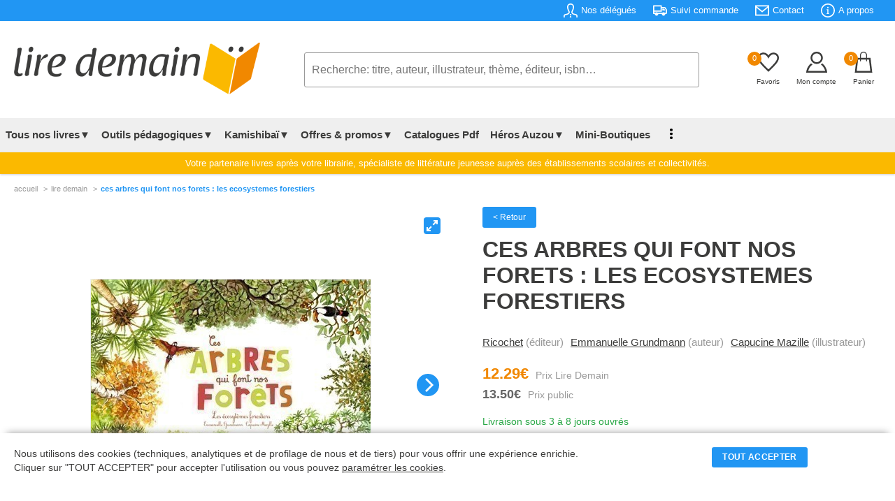

--- FILE ---
content_type: text/html; charset=UTF-8
request_url: https://lire-demain.fr/livre/9782352632917-ces-arbres-qui-font-nos-forets-les-ecosystemes-forestiers/
body_size: 64520
content:
<!DOCTYPE html>
<html lang="fr">
<head>
<meta charset="UTF-8" />
<meta name="viewport" content="width=device-width, initial-scale=1">
<title>Ces Arbres Qui Font Nos Forets : Les Ecosystemes Forestiers (9782352632917) - Livre - Lire Demain</title>
<link rel="canonical" href="https://lire-demain.fr/livre/9782352632917-ces-arbres-qui-font-nos-forets-les-ecosystemes-forestiers/" />
<meta name="description" content="Achetez le livre Ces Arbres Qui Font Nos Forets : Les Ecosystemes Forestiers (9782352632917) - Editeur RICOCHET - Lire Demain" />
<meta name="robots" content="INDEX,FOLLOW"/>
<link rel="stylesheet" type="text/css" href="/css/style.css?t=2026-01-17_05:01:10" />
<link rel="icon" href="/favico-32x32.png" sizes="32x32" />
<link rel="icon" href="/favico-192x192.png" sizes="192x192" />
<link rel="apple-touch-icon" href="/favico-180x180.png" />
<meta name="msapplication-TileImage" content="/favico-270x270.png" />
<!-- Facebook Pixel Code -->
<script>
!function(f,b,e,v,n,t,s)
{if(f.fbq)return;n=f.fbq=function(){n.callMethod?
n.callMethod.apply(n,arguments):n.queue.push(arguments)};
if(!f._fbq)f._fbq=n;n.push=n;n.loaded=!0;n.version='2.0';
n.queue=[];t=b.createElement(e);t.async=!0;
t.src=v;s=b.getElementsByTagName(e)[0];
s.parentNode.insertBefore(t,s)}(window, document,'script',
'https://connect.facebook.net/en_US/fbevents.js');
fbq('init', '375369186410305');
fbq('track', 'PageView');
</script>
<!-- End Facebook Pixel Code -->
<!-- Google tag (gtag.js) -->
<script async src="https://www.googletagmanager.com/gtag/js?id=G-HMZSSPND0G"></script>
<script>
  window.dataLayer = window.dataLayer || [];
  function gtag(){dataLayer.push(arguments);}
  gtag('js', new Date());

  gtag('config', 'G-HMZSSPND0G');
</script><link rel="stylesheet" type="text/css" href="/css/produit.css?@=20260117:05" />
<link rel="stylesheet" type="text/css" href="/css/sliderfullscreen.css?@=20260117:05" />
<style>
table.itemAvis {width:100%;border:none;border-collapse: collapse;}
table.itemAvis td {border:none;}
table.itemAvis tr.titre {background:#f4f4f4;}
table.itemAvis tr.titre td {vertical-align:middle;padding:10px 20px;width:33.3333%;}
table.itemAvis tr.itemAvisLigne {border-bottom:1px dotted #e1e1e1;}
table.itemAvis tr.itemAvisLigne td.note {float:right;padding-right:20px}
table.itemAvis tr.itemAvisLigne td.itemName {font-weight:bold;font-size:0.80rem;padding:0 20px;}
table.itemAvis tr.itemAvisLigne td.itemComment {font-size:.950rem;padding:10px 0}
table.itemAvis tr.itemAvisLigne td.itemDate {color:#999;font-size:0.750rem;}
table.itemAvis tr.itemAvisLigne td span {display:block;font-style:italic;margin-top:5px;font-size:0.750rem;color:#999;font-weight:normal;}
.connexion-remise {font-size:0.7750rem;margin:10px 0 10px 0;}
@media all and (min-width: 1280px) {
	.slider_art .carousel-cell {width:20%;}
}
</style>
<!-- Balise Ogg -->
<meta property="og:title" content="Ces Arbres Qui Font Nos Forets : Les Ecosystemes Forestiers (9782352632917) - Livre" />
	<meta property="og:description" content="Achetez le livre Ces Arbres Qui Font Nos Forets : Les Ecosystemes Forestiers (9782352632917) - Editeur RICOCHET" />
	<meta property="og:url" content="https://lire-demain.fr/livre/9782352632917-ces-arbres-qui-font-nos-forets-les-ecosystemes-forestiers/" />
	<meta property="og:image" content="https://img.lire-demain.fr/img/9782352632917.jpg" />
	<meta property="og:type" content="book" />
	<meta property="og:isbn" content="9782352632917" />
	<meta property="og:site_name" content="lire-demain.fr"/>
	
</head>
<body>
<header class="header">
<div class="rotator">
	<span class="static">Sur Lire-Demain.<i>fr</i> : </span>
	<span id="rotate">
		<em><a href="/aide/tarifs-negocies#view">9% de remise</a> sur tout le catalogue</em>
		<em>Paiement par <a href="/aide/modes-de-paiement#view">mandat administratif</a></em>
		<em>Littérature jeunesse établissements scolaires</em>
	</span>
</div>
<div class="infos">
<div class="contentpad">
	<ul class="main-pad">
		<li><a href="/nos-delegues"><svg xmlns="http://www.w3.org/2000/svg" viewBox="0 0 24 24"><path d="M23.995 24h-1.995c0-3.104.119-3.55-1.761-3.986-2.877-.664-5.594-1.291-6.584-3.458-.361-.791-.601-2.095.31-3.814 2.042-3.857 2.554-7.165 1.403-9.076-1.341-2.229-5.413-2.241-6.766.034-1.154 1.937-.635 5.227 1.424 9.025.93 1.712.697 3.02.338 3.815-.982 2.178-3.675 2.799-6.525 3.456-1.964.454-1.839.87-1.839 4.004h-1.995l-.005-1.241c0-2.52.199-3.975 3.178-4.663 3.365-.777 6.688-1.473 5.09-4.418-4.733-8.729-1.35-13.678 3.732-13.678 4.983 0 8.451 4.766 3.732 13.678-1.551 2.928 1.65 3.624 5.09 4.418 2.979.688 3.178 2.143 3.178 4.663l-.005 1.241zm-13.478-6l.91 2h1.164l.92-2h-2.994zm2.995 6l-.704-3h-1.615l-.704 3h3.023z"></path></svg><span>Nos délégués</span></a></li>
		<li><a href="/suivi-commande"><svg xmlns="http://www.w3.org/2000/svg" viewBox="0 0 24 24"><path d="M3 18h-2c-.552 0-1-.448-1-1v-13c0-.552.448-1 1-1h13c.552 0 1 .448 1 1v2h4.667c1.117 0 1.6.576 1.936 1.107.594.94 1.536 2.432 2.109 3.378.188.312.288.67.288 1.035v4.48c0 1.089-.743 2-2 2h-1c0 1.656-1.344 3-3 3s-3-1.344-3-3h-6c0 1.656-1.344 3-3 3s-3-1.344-3-3zm3-1.2c.662 0 1.2.538 1.2 1.2 0 .662-.538 1.2-1.2 1.2-.662 0-1.2-.538-1.2-1.2 0-.662.538-1.2 1.2-1.2zm12 0c.662 0 1.2.538 1.2 1.2 0 .662-.538 1.2-1.2 1.2-.662 0-1.2-.538-1.2-1.2 0-.662.538-1.2 1.2-1.2zm-3-2.8h-13v2h1.765c.549-.614 1.347-1 2.235-1 .888 0 1.686.386 2.235 1h7.53c.549-.614 1.347-1 2.235-1 .888 0 1.686.386 2.235 1h1.765v-4.575l-1.711-2.929c-.179-.307-.508-.496-.863-.496h-4.426v6zm-2-9h-11v7h11v-7zm3 4v3h5l-1.427-2.496c-.178-.312-.509-.504-.868-.504h-2.705z"></path></svg><span>Suivi commande</span></a></li>
		<li><a href="/contact/"><svg xmlns="http://www.w3.org/2000/svg" viewBox="0 0 24 24"><path d="M0 3v18h24v-18h-24zm21.518 2l-9.518 7.713-9.518-7.713h19.036zm-19.518 14v-11.817l10 8.104 10-8.104v11.817h-20z"></path></svg><span>Contact</span></a></li>
		<li><a href="/aide/a-propos-de-lire-demain"><svg xmlns="http://www.w3.org/2000/svg" viewBox="0 0 24 24"><path d="M12 2c5.514 0 10 4.486 10 10s-4.486 10-10 10-10-4.486-10-10 4.486-10 10-10zm0-2c-6.627 0-12 5.373-12 12s5.373 12 12 12 12-5.373 12-12-5.373-12-12-12zm-.001 5.75c.69 0 1.251.56 1.251 1.25s-.561 1.25-1.251 1.25-1.249-.56-1.249-1.25.559-1.25 1.249-1.25zm2.001 12.25h-4v-1c.484-.179 1-.201 1-.735v-4.467c0-.534-.516-.618-1-.797v-1h3v6.265c0 .535.517.558 1 .735v.999z"></path></svg><span>A propos</span></a></li>
		<!--<li><a href="/projet-nefle/"><span>Aide au Projet NEFLE</span></a></li>-->
	</ul>
</div>
</div>
<!-- TABLETTE -->
<div id="menu-tab">
<table class="menu-tab">
	<tr>
		<td class="burg"><label for="menu-btn" class="burger menu-btn"><svg xmlns="http://www.w3.org/2000/svg" width="24" height="24" viewBox="0 0 24 24" onclick="openMenu()"><path d="M24 6h-24v-2h24v4zm0 6h-24v2h24v-4zm0 8h-24v2h24v-4z"></path></svg></label></td>
		<td class="logo"><a href="/"><img src="/images/lire-demain.png" width="352" height="75" alt="Accueil Lire Demain"></a></td>
		<td class="basket">
			<span id="favoris"><a href="/favoris/" id="refresh2"><em class="nbre_fav">0</em><svg xmlns="http://www.w3.org/2000/svg" width="24" height="24" viewBox="0 0 24 24"><path d="M6.28 3c3.236.001 4.973 3.491 5.72 5.031.75-1.547 2.469-5.021 5.726-5.021 2.058 0 4.274 1.309 4.274 4.182 0 3.442-4.744 7.851-10 13-5.258-5.151-10-9.559-10-13 0-2.676 1.965-4.193 4.28-4.192zm.001-2c-3.183 0-6.281 2.187-6.281 6.192 0 4.661 5.57 9.427 12 15.808 6.43-6.381 12-11.147 12-15.808 0-4.011-3.097-6.182-6.274-6.182-2.204 0-4.446 1.042-5.726 3.238-1.285-2.206-3.522-3.248-5.719-3.248z"/></svg></a></span>
			<span class="compte"><a href="/identification?p=MjJ0NVR6MTZzd1pkUDFkazQ5WEc1dz09"><svg xmlns="http://www.w3.org/2000/svg" width="24" height="24" viewBox="0 0 24 24"><path d="M12 2c2.757 0 5 2.243 5 5.001 0 2.756-2.243 5-5 5s-5-2.244-5-5c0-2.758 2.243-5.001 5-5.001zm0-2c-3.866 0-7 3.134-7 7.001 0 3.865 3.134 7 7 7s7-3.135 7-7c0-3.867-3.134-7.001-7-7.001zm6.369 13.353c-.497.498-1.057.931-1.658 1.302 2.872 1.874 4.378 5.083 4.972 7.346h-19.387c.572-2.29 2.058-5.503 4.973-7.358-.603-.374-1.162-.811-1.658-1.312-4.258 3.072-5.611 8.506-5.611 10.669h24c0-2.142-1.44-7.557-5.631-10.647z"/></svg></a></span>
			<span><a href="/panier"><em class="nbre_art">0</em><svg xmlns="http://www.w3.org/2000/svg" width="24" height="24" viewBox="0 0 24 24"><path d="M20 7h-4v-3c0-2.209-1.791-4-4-4s-4 1.791-4 4v3h-4l-2 17h20l-2-17zm-11-3c0-1.654 1.346-3 3-3s3 1.346 3 3v3h-6v-3zm-4.751 18l1.529-13h2.222v1.5c0 .276.224.5.5.5s.5-.224.5-.5v-1.5h6v1.5c0 .276.224.5.5.5s.5-.224.5-.5v-1.5h2.222l1.529 13h-15.502z"/></svg></a></span>
		</td>
	</tr>
	<tr>
		<td class="search" colspan="3">
			<form action="/rechercher/" method="get" onsubmit="return searchLength2();" id="form2">
			<input type="text" name="q" id="q2" onkeyup="autocomplet2()" placeholder="Recherche: titre, auteur, illustrateur, thème, éditeur, isbn&hellip;" value="" maxlength="250" autocomplete="off" required>
			<ol id="autocomplete2" class="autocomplete"></ol>
			</form>
		</td>
	</tr>
</table>
</div>
<!-- PC -->
	<div class="contentpad">
	<ul class="logo-search-basket">
		<li class="logo"><a href="/"><img src="/images/lire-demain.png" width="352" height="75" alt="Accueil Lire Demain"></a></li>
		<li class="search">
			<form action="/rechercher/" method="get" onsubmit="return searchLength();" id="form">
			<input type="text" name="q" id="q" onkeyup="autocomplet()" placeholder="Recherche: titre, auteur, illustrateur, thème, éditeur, isbn&hellip;" value="" maxlength="250" autocomplete="off" required>
			<ol id="autocomplete" class="autocomplete"></ol>
			</form>
		</li>
		<li class="basket">
			<span><a href="/favoris/" id="refresh"><em class="nbre_fav">0</em><svg xmlns="http://www.w3.org/2000/svg" width="24" height="24" viewBox="0 0 24 24"><path d="M6.28 3c3.236.001 4.973 3.491 5.72 5.031.75-1.547 2.469-5.021 5.726-5.021 2.058 0 4.274 1.309 4.274 4.182 0 3.442-4.744 7.851-10 13-5.258-5.151-10-9.559-10-13 0-2.676 1.965-4.193 4.28-4.192zm.001-2c-3.183 0-6.281 2.187-6.281 6.192 0 4.661 5.57 9.427 12 15.808 6.43-6.381 12-11.147 12-15.808 0-4.011-3.097-6.182-6.274-6.182-2.204 0-4.446 1.042-5.726 3.238-1.285-2.206-3.522-3.248-5.719-3.248z"/></svg><em class="titre">Favoris</em></a></span>
			<span><a href="/identification?p=MjJ0NVR6MTZzd1pkUDFkazQ5WEc1dz09"><svg xmlns="http://www.w3.org/2000/svg" viewBox="0 0 24 24"><path  d="M12 2c2.757 0 5 2.243 5 5.001 0 2.756-2.243 5-5 5s-5-2.244-5-5c0-2.758 2.243-5.001 5-5.001zm0-2c-3.866 0-7 3.134-7 7.001 0 3.865 3.134 7 7 7s7-3.135 7-7c0-3.867-3.134-7.001-7-7.001zm6.369 13.353c-.497.498-1.057.931-1.658 1.302 2.872 1.874 4.378 5.083 4.972 7.346h-19.387c.572-2.29 2.058-5.503 4.973-7.358-.603-.374-1.162-.811-1.658-1.312-4.258 3.072-5.611 8.506-5.611 10.669h24c0-2.142-1.44-7.557-5.631-10.647z"/></svg><em class="titre">Mon compte</em></a></span>
			<span><a href="/panier"><em class="nbre_art">0</em><svg xmlns="http://www.w3.org/2000/svg" width="24" height="24" viewBox="0 0 24 24"><path d="M20 7h-4v-3c0-2.209-1.791-4-4-4s-4 1.791-4 4v3h-4l-2 17h20l-2-17zm-11-3c0-1.654 1.346-3 3-3s3 1.346 3 3v3h-6v-3zm-4.751 18l1.529-13h2.222v1.5c0 .276.224.5.5.5s.5-.224.5-.5v-1.5h6v1.5c0 .276.224.5.5.5s.5-.224.5-.5v-1.5h2.222l1.529 13h-15.502z"/></svg><em class="titre">Panier</em></a></span>
		</li>
	</ul>
	</div>

<div id="mega-menu">
<div class="wrap">
	<!--<div class="logo"><a href="#">CodingNepal</a></div>-->
		<input type="radio" name="slider" id="menu-btn">
		<input type="radio" name="slider" id="close-btn">
	<ul class="nav-links">
	<li class="burger"><label for="close-btn" class="burger close-btn">&times;</label></li>

	<!-- Tous nos livres -->
		<li>
			<a href="#" class="desktop-item">Tous nos livres▼</a>
			<input type="checkbox" id="showMega">
			<label for="showMega" class="mobile-item">Tous nos livres ▼</label>
		<div class="mega-box">
		<div class="mega-box-content">
		<div class="row"><p>En 1 clic</p>
			<ul class="mega-links">
				<!--<li><a href="/livres/"><b>Notre sélection</b></a></li>-->
				<li><a href="/packs-livres-promotion/theme-nos-packs-apprendre-par-le-jeu-de-societe/"><b style="color:#f18800">PACKS LUDOPÉDAGOGIE</b></a></li>
				<li><a href="/livres/0-nouveautes/"><b>Nouveautés - À paraître</b></a></li>
				<li><a href="/livres/0-meilleures-ventes/"><b>Meilleures ventes</b></a></li>
				<li><a href="/goodies"><b>Télécharger nos Goodies</b></a></li>
				<li><a href="/livres/0-livres-jeunesse/" class="menubtn">Voir tous les livres</a></li>
            </ul>
		</div>
		<div class="row"><p>Rayons &amp; niveaux</p>
			<ul class="mega-links">
				<li><a href="/livres/16-petite-enfance/">Petite enfance</a></li>
				<li><a href="/livres/18-maternelle/">Maternelle</a></li>
				<li><a href="/livres/19-elementaire/">Élémentaire</a></li>
				<li><a href="/livres/5-college/">Collège</a></li>
                <li><a href="/livres/10-lycee/">Lycée</a></li>
                <li><a href="/livres/15-kamishibais/">kamishibaïs</a></li>
                <li><a href="/livres/12-pedagogique/">Pédagogique</a></li>
                <li><a href="/packs-livres-promotion/theme-nos-packs-dys/">Livres pour dyslexiques</a></li>
			</ul>
        </div>
		<div class="row"><p>Outils pédagogiques</p>
			<ul class="mega-links">
				<li><a href="/livres/0-outils-pedagogiques/?r=300///////">Lectures suivies</a></li>
				<li><a href="/livres/0-outils-pedagogiques/?r=305///////">Lectures suivies + livres</a></li>
				<li><a href="/livres/0-outils-pedagogiques/?r=321///////">Rallye documentaire</a></li>
				<li><a href="/livres/0-outils-pedagogiques/?r=304///////">Rallye documentaire + livres</a></li>
				<li><a href="/livres/0-outils-pedagogiques/?r=301///////">Rallye lecture</a></li>
				<li><a href="/livres/0-outils-pedagogiques/?r=303///////">Rallye lecture + livres</a></li>
				<li><a href="/livres/0-outils-pedagogiques/?r=306///////">Fichiers de lecture autonome</a></li>
                <li><a href="/livres/17-dictionnaires/">Dictionnaires</a></li>
			</ul>
		</div>
		<div class="row"><p>Type de livres</p>
			<ul class="mega-links">
				<li><a href="/livres/0-livres-jeunesse/?r=/,75//////">Activités</a></li>
				<li><a href="/livres/0-livres-jeunesse/?r=/,24//////">Albums</a></li>
				<li><a href="/livres/0-livres-jeunesse/?r=/,42//////">Art</a></li>
				<li><a href="/livres/0-livres-jeunesse/?r=/,65//////">Bandes dessinées</a></li>
				<li><a href="/livres/0-livres-jeunesse/?r=/,25//////">Coffrets</a></li>
				<li><a href="/livres/0-livres-jeunesse/?r=/,34//////">Documentaires</a></li>
				<li><a href="/livres/0-livres-jeunesse/?r=/,38//////">Livres jeux</a></li>
				<li><a href="/livres/0-livres-jeunesse/?r=/,62//////">Jeux</a></li>
				<li><a href="/livres/0-livres-jeunesse/?r=/,40//////">Livres à toucher</a></li>
				<li><a href="/livres/0-livres-jeunesse/?r=/,38//////">Livres jeux</a></li>
				<li><a href="/livres/0-livres-jeunesse/?r=/,86//////">Mangas</a></li>
				<li><a href="/livres/0-livres-jeunesse/?r=/,29//////">Romans</a></li>
				<li><a href="/livres/0-livres-jeunesse/?r=/,21//////">Tout carton</a></li>
				<li><a href="/livres/0-livres-jeunesse/" class="menubtn">Voir tous les types</a></li>
			</ul>
		</div>
        </div><!-- // mega-box-content -->
        </div><!-- // mega-box -->
        </li>
	<!-- Outils Pédagogiques -->
		<li>
			<a href="#" class="desktop-item">Outils pédagogiques▼</a>
			<input type="checkbox" id="showMega_3">
			<label for="showMega_3" class="mobile-item">Outils pédagogiques ▼</label>
		<div class="mega-box">
		<div class="mega-box-content">
		<div class="row"><p>A la une</p>
			<ul class="mega-links">
				<li><a href="/livre/9782733831281-lecture-suivie-le-gang-des-farceurs-25-ex/"><img src="https://img.lire-demain.fr/img/9782733831281_small.jpg" width="177" height="250" alt="Lecture Suivie"></a></li>
            </ul>
		</div>
		<div class="row"><p>Tout savoir sur nos outils pédagogiques</p>
			<ul class="mega-links">
				<li><a href="/ludopedagogie-apprendre-par-le-jeu-de-societe/">Ludopédagogie - Apprendre par le jeu</a></li>
				<li><a href="/outils-pedagogiques-evar/">EVAR</a></li>
				<li><a href="/outils-pedagogiques-lecture-suivie/">Lecture suivie</a></li>
				<li><a href="/outils-pedagogiques-rallye-documentaire/">Rallye documentaire</a></li>
				<li><a href="/outils-pedagogiques-rallye-lecture/">Rallye lecture</a></li>
				<li><a href="/outils-pedagogiques-fichier-lecture-autonome/">Fichier de lecture autonome</a></li>
				<li><a href="/outils-pedagogiques-quart-d-heure-lecture/">1/4 d'heure lecture</a></li>
				<li><a href="/outils-pedagogiques-livres-de-prix-et-livres-de-noel/">Livres de prix &amp; livres de Noël</a></li>
				<li><a href="/kamishibai/">Kamishibaï</a></li>
				<li><a href="/comment-fait-on-un-livre/">Comment fait-on un livre ?</a></li>
			</ul>
        </div>
		<div class="row"><p>Voir nos outils pédagogiques</p>
			<ul class="mega-links">
				<li><a href="/livres/0-outils-pedagogiques/?r=300///////">Lectures suivies</a></li>
				<li><a href="/livres/0-outils-pedagogiques/?r=305///////">Lectures suivies + livres</a></li>
				<li><a href="/livres/0-outils-pedagogiques/?r=321///////">Rallye documentaire</a></li>
				<li><a href="/livres/0-outils-pedagogiques/?r=304///////">Rallye documentaire + livres</a></li>
				<li><a href="/livres/0-outils-pedagogiques/?r=301///////">Rallye lecture</a></li>
				<li><a href="/livres/0-outils-pedagogiques/?r=303///////">Rallye lecture + livres</a></li>
				<li><a href="/livres/0-outils-pedagogiques/?r=306///////">Fichiers de lecture autonome</a></li>
                <li><a href="/livres/17-dictionnaires/">Dictionnaires</a></li>
			</ul>
		</div>

		<div class="row"><p>Je lis, je comprends</p>
			<ul class="mega-links">
				<li><a href="/je-lis-je-comprends/">Télécharger nos fichiers audio</a></li>
			</ul>
		</div>

<!--
		<div class="row"><p>Sélection de nos délégués<br />pour votre établissement</p>
			<ul class="mega-links">
				<li><a href="/selection-etablissement/86-petite-enfance/">Petite enfance</a></li>
				<li><a href="/selection-etablissement/84-maternelle/">Maternelle</a></li>
				<li><a href="/selection-etablissement/85-elementaire/">Elémentaire</a></li>
				<li><a href="/selection-etablissement/88-college/">Collège</a></li>
				<li><a href="/selection-etablissement/89-lycee/">Lycée</a></li>
				<li><a href="/selection-etablissement/28-pedagogique/">Pédagogique</a></li>
				<li><a href="/selection-etablissement/15-kamishibais/">Kamishibaï</a></li>
				<li><a href="/selection-etablissement/1-dictionnaires-atlas-et-encyclopedies/">Dictionnaires, atlas &amp; encyclopédies</a></li>
				<li><a href="/selection-etablissement/8-jeux-auzou/">Jeux Auzou</a></li>
				<li><a href="/selection-etablissement/68-loup/">Loup</a></li>
			</ul>
		</div>
-->
        </div><!-- // mega-box-content -->
        </div><!-- // mega-box -->
        </li>
	<!-- Kamishibaï -->
		<li>
			<a href="#" class="desktop-item">Kamishibaï▼</a>
			<input type="checkbox" id="showMega_4">
			<label for="showMega_4" class="mobile-item">Kamishibaï ▼</label>
		<div class="mega-box">
		<div class="mega-box-content">
		<div class="row"><p>A la une</p>
			<ul class="mega-links">
				<li><a href="/livre/9791039532068-kamishibai-azuro-le-defi-du-pere-noel/"><img src="https://img.lire-demain.fr/img/9791039532068_small.jpg" width="421" height="250" alt="Kamishibai"></a></li>
            </ul>
		</div>
		<div class="row"><p>Tous nos Kamishibaïs</p>
			<ul class="mega-links">
                <li><a href="/livres/15-kamishibais/?r=/////,1//">Kamishibaïs petite enfance &amp; petite section</a></li>
                <li><a href="/livres/15-kamishibais/?r=/////,2//">Kamishibaïs moyenne section</a></li>
                <li><a href="/livres/15-kamishibais/?r=/////,3//">Kamishibaïs grande section &amp; CP</a></li>
                <li><a href="/livre/9782733820674-butai-le-theatre-du-kamishibai/">Butaï : le théâtre du kamishibaï</a></li>
                <li><a href="/offres-packs-kamishibais/">Nos offres packs Kamishibaïs</a></li>
				<li><a href="/livres/15-kamishibais/" class="menubtn">Voir tous les kamishibaïs</a></li>
			</ul>
		</div>
		<div class="row"><p>Découvrir le Kamishibaï</p>
			<ul class="mega-links">
				<li><a href="/kamishibai/"><img src="/images/header_kamishibai.jpg" width="325" height="200" alt="Kamishibai"></a></li>
			</ul>
        </div>
        </div><!-- // mega-box-content -->
        </div><!-- // mega-box -->
        </li>
<!-- Offres & Promotions -->
		<li>
			<a href="#" class="desktop-item">Offres &amp; promos▼</a>
			<input type="checkbox" id="showMega_1">
			<label for="showMega_1" class="mobile-item">Offres &amp; promotions ▼</label>
		<div class="mega-box">
		<div class="mega-box-content">
		<div class="row"><p>En 1 clic</p>
			<ul class="mega-links">
				<li><a href="/offres-packs-kamishibais/"><b>Offres packs Kamishibaïs</b></a></li>
				<li><a href="/packs-livres-promotion/"><b>Packs livres en promotion</b></a></li>
				<li><a href="/livres-de-prix"><b>Livres de prix</b></a></li>
            </ul>
		</div>
		<div class="row"><p>Offres packs Kamishibaïs</p>
			<ul class="mega-links">
				<li><a href="/offres-packs-kamishibais/14-pack-2-butais-6-kamishibais/">Pack 2 butaïs + 6 kamishibaïs</a></li><li><a href="/offres-packs-kamishibais/15-pack-1-butai-9-kamishibais/">Pack 1 butaï + 9 kamishibaïs</a></li><li><a href="/offres-packs-kamishibais/16-pack-1-butai-4-kamishibais/">Pack 1 butaï + 4 kamishibaïs</a></li><li><a href="/offres-packs-kamishibais/17-pack-5-kamishibais/">Pack 5 kamishibaïs</a></li>				<li><a href="/offres-packs-kamishibais/" class="menubtn">Voir tous les packs</a></li>
            </ul>
		</div>
		<div class="row"><p>Packs livres en promotion</p>
			<ul class="mega-links">
				<li><a href="/packs-livres-promotion/theme-nos-packs-evar/">Nos packs EVAR</a></li><li><a href="/packs-livres-promotion/theme-nos-packs-apprendre-par-le-jeu-de-societe/">Nos packs apprendre par le jeu de société</a></li><li><a href="/packs-livres-promotion/theme-nos-packs-promo-decembre/">Nos packs promo décembre</a></li><li><a href="/packs-livres-promotion/theme-nos-packs-mythologie/">Nos packs mythologie</a></li><li><a href="/packs-livres-promotion/theme-nos-packs-harcelement-et-difference/">Nos packs harcèlement et différence</a></li><li><a href="/packs-livres-promotion/theme-nos-packs-bcd/">Nos packs BCD</a></li><li><a href="/packs-livres-promotion/theme-nos-packs-creche/">Nos packs crèche</a></li><li><a href="/packs-livres-promotion/theme-nos-packs-bandes-dessinees/">Nos packs bandes dessinées</a></li><li><a href="/packs-livres-promotion/theme-nos-packs-mangas/">Nos packs Mangas</a></li><li><a href="/packs-livres-promotion/theme-nos-packs-stop-aux-ecrans/">Nos packs Stop aux écrans</a></li>				<li><a href="/packs-livres-promotion/" class="menubtn">Voir tous les packs</a></li>
            </ul>
		</div>
		<div class="row"><p>Nos livres en promotions</p>
			<ul class="mega-links">
				<li><a href="/livres/99-promotions-livres-neufs/?r=/,75//////">Activités</a></li><li><a href="/livres/99-promotions-livres-neufs/?r=/,24//////">Album</a></li><li><a href="/livres/99-promotions-livres-neufs/?r=/,65//////">Bande Dessinée</a></li><li><a href="/livres/99-promotions-livres-neufs/?r=/,25//////">Coffret</a></li><li><a href="/livres/99-promotions-livres-neufs/?r=/,27//////">Dictionnaires</a></li><li><a href="/livres/99-promotions-livres-neufs/?r=/,34//////">Documentaire</a></li><li><a href="/livres/99-promotions-livres-neufs/?r=/,72//////">Exclusivité</a></li><li><a href="/livres/99-promotions-livres-neufs/?r=/,62//////">Jeux</a></li><li><a href="/livres/99-promotions-livres-neufs/?r=/,23//////">Livre Animé</a></li><li><a href="/livres/99-promotions-livres-neufs/?r=/,35//////">Livre Puzzle</a></li><li><a href="/livres/99-promotions-livres-neufs/?r=/,38//////">Livres Jeux</a></li><li><a href="/livres/99-promotions-livres-neufs/?r=/,89//////">Recueil</a></li><li><a href="/livres/99-promotions-livres-neufs/?r=/,29//////">Roman</a></li><li><a href="/livres/99-promotions-livres-neufs/?r=/,21//////">Tout Carton</a></li>				<li><a href="/livres/99-promotions-livres-neufs/" class="menubtn">Voir tous les livres</a></li>
            </ul>
		</div>
        </div><!-- // mega-box-content -->
        </div><!-- // mega-box -->
        </li>
<!-- Catalogue PDF -->
        <li><a href="/nos-catalogues">Catalogues Pdf</a></li>
        <li>
          <a href="#" class="desktop-item">Héros Auzou▼</a>
          <input type="checkbox" id="showMega_2">
          <label for="showMega_2" class="mobile-item">Nos héros ▼</label>
          <div class="mega-box">
            <div class="mega-box-content">
				<div class="row heros heros"><p>Loup</p> <a href="/heros-auzou/2-loup"><img src="/images/menu-heros-loup.jpg" width="200" height="200" alt="Héros : Loup"></a></div>
				<div class="row heros"><p>P'tit Loup</p> <a href="/heros-auzou/3-p-tit-loup"><img src="/images/menu-heros-p-tit-loup.jpg" width="200" height="200" alt="Héros : P'tit Loup"></a></div>
				<div class="row heros"><p>Azuro</p> <a href="/heros-auzou/5-azuro"><img src="/images/menu-heros-azuro.jpg" width="200" height="200" alt="Héros : Azuro"></a></div>
				<div class="row heros"><p>Les héros du CP</p> <a href="/heros-auzou/6-les-heros-du-cp"><img src="/images/menu-heros-les-heros-du-cp.jpg" width="200" height="200" alt="Héros : Les Héros du CP"></a></div>
				<div class="row heros"><p>Petite Taupe</p> <a href="/heros-auzou/4-petite-taupe"><img src="/images/menu-heros-petite-taupe.jpg" width="200" height="200" alt="Héros : Petite Taupe"></a></div>
				<div class="row heros"><p>Anatole Bristol</p> <a href="/heros-auzou/7-anatole-bristol"><img src="/images/menu-heros-anatole-bristol.jpg" width="200" height="200" alt="Héros : Anatole Bristol"></a></div>
				<div class="row heros"><p>Walter</p> <a href="/heros-auzou/9-walter"><img src="/images/menu-heros-walter.jpg" width="200" height="200" alt="Héros : Walter"></a></div>
				<div class="row heros"><p>Simon</p> <a href="/heros-auzou/10-simon"><img src="/images/menu-heros-simon.jpg" width="200" height="200" alt="Héros : Simon"></a></div>
            </div>
          </div>
        </li>
<!-- Mini boutique -->
		<li><a  href="/miniboutiques/">Mini-Boutiques</a></li>

<!-- C'est mon livre -->
        <li class="hidepc"><a href="/cestmonlivre/">C'est mon livre</a></li>
<!-- Blog -->
        <li class="hidepc"><a href="/blog/">Blog</a></li>
<!-- Affichage dot vertical si window < 1250px -->
 <li class="showpc">
          <a href="#" class="desktop-item"><img src="/images/vertical_dot_3.png" alt="Dots Menu" width="4" height="15"></a>
          <div class="drop-menu">
			<a href="/je-lis-je-comprends/">Je lis, je comprends</a>
            <a href="/cestmonlivre/">C'est mon livre</a>
			<a href="/blog/">Blog</a>
          </div>
       </li>
<!-- Tab menu -->
        <li class="hide"><a href="/identification?p=MjJ0NVR6MTZzd1pkUDFkazQ5WEc1dz09"><img src="/images/menu_compte.svg" width="15" height="15" alt="Compte">Mon compte</a></li>
        <li class="hide"><a href="/favoris/"><img src="/images/menu_favoris.svg" width="15" height="15" alt="Favoris">Mes favoris</a></li>
        <li class="hide"><a href="/nos-delegues"><img src="/images/menu_delegue.svg" width="15" height="15" alt="Délégués">Nos délégués</a></li>
        <li class="hide"><a href="/suivi-commande"><img src="/images/menu_commande.svg" width="15" height="15" alt="Commande">Suivi commande</a></li>
        <li class="hide"><a href="/aide/a-propos-de-lire-demain"><img src="/images/menu_faq.svg" width="15" height="15" alt="FAQ">Besoin d'aide?</a></li>
        <li class="hide"><a href="/contact/"><img src="/images/menu_contact.svg" width="15" height="15" alt="Contact">Contactez-nous</a></li>
		<li class="hide" style="background:none;border:none;height:150px;"></li>
	</ul><!-- // nav-links -->
      <!--<label for="menu-btn" class="burger menu-btn">≡</label>-->
  </div><!-- // wrap -->
  </div><!-- // Id Mega Menu -->
	<div class="explicliredemain"><p class="contentpad">Votre partenaire livres après votre librairie, spécialiste de littérature jeunesse auprès des établissements scolaires et collectivités.</p></div>
	<!--<div class="explicliredemain" style="background:#DC3545;"><p class="contentpad" style="color:#ffffff"><strong>Important &gt; Il n'y aura pas de livraison cette semaine pour cause d'inventaire.</strong></p></div>-->
</header>
<div class="contentpad">
<div class="filarianne"><nav><a href="/">accueil</a><a>lire demain</a><a>Ces Arbres Qui Font Nos Forets : Les Ecosystemes Forestiers</a></nav></div>

<div class="bloc-img">
	<div class="prod_slide">
		<ul class="carousel js-flickity" data-flickity='{"imagesLoaded": true, "lazyLoad": true, "pageDots": false, "fullscreen": true}'>
		<li class='carousel-cell'><img src='https://img.lire-demain.fr/img/9782352632917.jpg?a=1768625650' title='CES ARBRES QUI FONT NOS FORETS : LES ECOSYSTEMES FORESTIERS' alt='CES ARBRES QUI FONT NOS FORETS : LES ECOSYSTEMES FORESTIERS'></li><li class='carousel-cell'><img src='https://img.lire-demain.fr/img/9782352632917_4couv.jpg?a=1768625650' title='CES ARBRES QUI FONT NOS FORETS : LES ECOSYSTEMES FORESTIERS' alt='CES ARBRES QUI FONT NOS FORETS : LES ECOSYSTEMES FORESTIERS'></li><li class='carousel-cell'><img src='https://img.lire-demain.fr/img/9782352632917_p1.jpg?a=1768625650' title='CES ARBRES QUI FONT NOS FORETS : LES ECOSYSTEMES FORESTIERS' alt='CES ARBRES QUI FONT NOS FORETS : LES ECOSYSTEMES FORESTIERS'></li><li class='carousel-cell'><img src='https://img.lire-demain.fr/img/9782352632917_p2.jpg?a=1768625650' title='CES ARBRES QUI FONT NOS FORETS : LES ECOSYSTEMES FORESTIERS' alt='CES ARBRES QUI FONT NOS FORETS : LES ECOSYSTEMES FORESTIERS'></li>				</ul>
	</div><!-- // prod_slide -->
</div><!-- // bloc-img -->


<div class="bloc-txt">
	<div class="retour"><a class="btnsmall btnbleu" onclick="history.back();">&lt; Retour</a></div>	<h1>CES ARBRES QUI FONT NOS FORETS : LES ECOSYSTEMES FORESTIERS</h1>
	<div class="affAvisScoreIsbn"></div>	<div class="auteur-editeur"><br /><em><a href="/livres/0-livres-jeunesse/?r=////,63///" class="urlOpacity">Ricochet</a> (éditeur)</em><em><a href="/rechercher/?q=Emmanuelle Grundmann" class="urlOpacity">Emmanuelle Grundmann</a> (auteur)</em><em><a href="/rechercher/?q=Capucine Mazille" class="urlOpacity">Capucine Mazille</a> (illustrateur)</em></div>
	<div class="prix">
	<em class="remise" title="9% de remise aux collectivités, enseignants et entreprises">12.29€</em><em class="public" title="Prix public hors remise Lire Demain">13.50€</em></div>
	<div class="livraison"><p class="laiuslivraison"><span class="vert">Livraison sous 3 à 8 jours ouvrés</span></p></div>
	<ul class="qte">
		<li class="selectQte">
			<select name="quantite" id="quantite">
			<option value="1">Qté 1 ▼</option>
			<option value="1">1</option><option value="2">2</option><option value="3">3</option><option value="4">4</option><option value="5">5</option><option value="6">6</option><option value="7">7</option><option value="8">8</option><option value="9">9</option><option value="10">10</option><option value="11">11</option><option value="12">12</option><option value="13">13</option><option value="14">14</option><option value="15">15</option><option value="16">16</option><option value="17">17</option><option value="18">18</option><option value="19">19</option><option value="20">20</option><option value="21">21</option><option value="22">22</option><option value="23">23</option><option value="24">24</option><option value="25">25</option><option value="26">26</option><option value="27">27</option><option value="28">28</option><option value="29">29</option><option value="30">30</option><option value="31">31</option><option value="32">32</option><option value="33">33</option><option value="34">34</option><option value="35">35</option><option value="36">36</option><option value="37">37</option><option value="38">38</option><option value="39">39</option><option value="40">40</option><option value="41">41</option><option value="42">42</option><option value="43">43</option><option value="44">44</option><option value="45">45</option><option value="46">46</option><option value="47">47</option><option value="48">48</option><option value="49">49</option><option value="50">50</option>			</select>
		</li>
		<li class="ajouteraupanier"><span id="loadplace9782352632917" class="loadplace"><button class="btn btnorange addPanier" data-add="[base64]" id="9782352632917"><img src="/images/addBasket.svg" alt="Ajout" width="20" height="20"> Ajouter</button></span><span id="flash9782352632917" class="flash"></span></li>
	</ul>
<a href="/compte/" class="connexion-remise">&gt; Se connecter ou créer un compte pour <b>bénéficier des 9% de remise</b> Lire Demain</a><div class="fav"><span class="favoris" id="favAddOk9782352632917" onclick="favIsbn(9782352632917)"><img src="/images/heartadd.svg" width="16" height="16" title="Ajouter aux favoris"> Ajouter aux favoris</span></div>
</div><!-- // bloc-text -->

<div class="clearboth"></div>
<div class="resume"><p class="titre">Résumé</p><p>Froutch, froutch la forêt nous ouvre ses branches !<br />
<br />
Comme au cours d'une promenade, cet album invite à prendre son temps, à observer tout ce qui se passe autour de nous.<br />
Dans la forêt, qu'elle soit tropicale, humide ou encore tempérée, la vie fourmille : tout en haut, la canopée, habitée par des animaux voltigeurs ; tout en bas, les sous-sols colonisés par les recycleurs Il y a tant à découvrir !<br />
<br />
Un animal trop gourmand, un incendieil n'y a pas plus bavard qu'un arbre. Ici, tout se sait ! C'est à travers leur système racinaire que les arbres communiquent entre eux et échangent les dernières nouvelles.<br />
<br />
En plongeant au cœur des forêts, le lecteur découvrira la diversité des milieux forestiers à travers le monde, comment les arbres jouent un rôle de climatiseur pour l'atmosphère et prendra conscience de son fragile équilibre.</p></div>
<ul class="descriptif">
	<li class="margeright">
		<p>Sortie <em><em>Parution le 08/10/2020</em><em></p>
		<p>EAN <em>9782352632917</em></p>
		<p>Réf. Lire Demain <em>DRI1058</em></p>
		<p>Collection <em>Ohé la science ! (Ricochet)</em></p>
		<p>Editeur <em><em><a href="/livres/0-livres-jeunesse/?r=////,63///" class="urlOpacity">Ricochet</a> (éditeur)</em></em></p>
	</li>
	<li class="margeleft">
		<p>Famille <em><em>DOCUMENTAIRE</em></em></p>
		<p>Nbre de pages <em>36</em></p>
		<p>Reliure <em>Cartonné</em></p>
		<p>Dimensions (L×H×P) <em>27 × 21 ×  cm</em></p>
		<p>Poids <em>0.446 kg</em></p>
	</li>
</ul>

<div class="slider_art noir"><h2><span>Du même auteur <sup>(2 art.)</sup></span></h2><ul class="carousel js-flickity" data-flickity='{"contain":true , "groupCells": true , "pageDots": false , "cellAlign": "left"}'>
			<li class="carousel-cell">
			<a href="/livre/9782352632917-ces-arbres-qui-font-nos-forets-les-ecosystemes-forestiers/" class="image_url"><img src="https://img.lire-demain.fr/img/9782352632917_small.jpg?a=1768625650" alt="Voir les images"></a>
			<h3 title="Ces Arbres Qui Font Nos Forets : Les Ecosystemes Forestiers"><span><a href="/livre/9782352632917-ces-arbres-qui-font-nos-forets-les-ecosystemes-forestiers/">ces arbres qui font nos forets : les ecosystemes f...</a></span></h3>
			<p class="prixremise" title="9% de remise aux collectivités, enseignants et entreprises">12.29€<em></em></p> <p class="prixpublic" title="Prix public hors remise Lire Demain">13.50€<em></em></p>
			</li>
		
			<li class="carousel-cell">
			<a href="/livre/9782352632375-cap-sur-les-iles-l-endemisme/" class="image_url"><img src="https://img.lire-demain.fr/img/9782352632375_small.jpg?a=1768625650" alt="Voir les images"></a>
			<h3 title="Cap Sur Les Iles ! L'endemisme"><span><a href="/livre/9782352632375-cap-sur-les-iles-l-endemisme/">cap sur les iles ! l'endemisme</a></span></h3>
			<p class="prixremise" title="9% de remise aux collectivités, enseignants et entreprises">12.29€<em></em></p> <p class="prixpublic" title="Prix public hors remise Lire Demain">13.50€<em></em></p>
			</li>
		</ul><div class="bloctoutvoir"><a href="/auteur/emmanuelle-grundmann/" class="toutvoir"></a></div></div><div class="slider_art noir"><h2><span>Complétez la collection <sup>(33 art.)</sup></span></h2><ul class="carousel js-flickity" data-flickity='{"contain":true , "groupCells": true , "pageDots": false , "cellAlign": "left"}'>
			<li class="carousel-cell">
			<a href="/livre/9782352634867-fortes-et-flamboyantes-les-femelles-dans-le-monde-animal/" class="image_url"><img src="https://img.lire-demain.fr/img/9782352634867_small.jpg?a=1768625650" alt="Voir les images"></a>
			<h3 title="Fortes Et Flamboyantes ! : Les Femelles Dans Le Monde Animal"><span><a href="/livre/9782352634867-fortes-et-flamboyantes-les-femelles-dans-le-monde-animal/">fortes et flamboyantes ! : les femelles dans le mo...</a></span></h3>
			<p class="prixremise" title="9% de remise aux collectivités, enseignants et entreprises">13.20€<em></em></p> <p class="prixpublic" title="Prix public hors remise Lire Demain">14.50€<em></em></p>
			</li>
		
			<li class="carousel-cell">
			<a href="/livre/9782352634119-au-royaume-des-abeilles-apidologie/" class="image_url"><img src="https://img.lire-demain.fr/img/9782352634119_small.jpg?a=1768625650" alt="Voir les images"></a>
			<h3 title="Au Royaume Des Abeilles : Apidologie"><span><a href="/livre/9782352634119-au-royaume-des-abeilles-apidologie/">au royaume des abeilles : apidologie</a></span></h3>
			<p class="prixremise" title="9% de remise aux collectivités, enseignants et entreprises">13.20€<em></em></p> <p class="prixpublic" title="Prix public hors remise Lire Demain">14.50€<em></em></p>
			</li>
		
			<li class="carousel-cell">
			<a href="/livre/9782352634140-adieu-vieilles-peaux-les-mues-des-animaux/" class="image_url"><img src="https://img.lire-demain.fr/img/9782352634140_small.jpg?a=1768625650" alt="Voir les images"></a>
			<h3 title="Adieu Vieilles Peaux ! : Les Mues Des Animaux"><span><a href="/livre/9782352634140-adieu-vieilles-peaux-les-mues-des-animaux/">adieu vieilles peaux ! : les mues des animaux</a></span></h3>
			<p class="prixremise" title="9% de remise aux collectivités, enseignants et entreprises">13.20€<em></em></p> <p class="prixpublic" title="Prix public hors remise Lire Demain">14.50€<em></em></p>
			</li>
		
			<li class="carousel-cell">
			<a href="/livre/9782352633952-formidables-fourmis-la-myrmecologie/" class="image_url"><img src="https://img.lire-demain.fr/img/9782352633952_small.jpg?a=1768625650" alt="Voir les images"></a>
			<h3 title="Formidables Fourmis : La Myrmecologie"><span><a href="/livre/9782352633952-formidables-fourmis-la-myrmecologie/">formidables fourmis : la myrmecologie</a></span></h3>
			<p class="prixremise" title="9% de remise aux collectivités, enseignants et entreprises">13.20€<em></em></p> <p class="prixpublic" title="Prix public hors remise Lire Demain">14.50€<em></em></p>
			</li>
		
			<li class="carousel-cell">
			<a href="/livre/9782352633730-dessine-moi-un-desert-les-milieux-arides/" class="image_url"><img src="https://img.lire-demain.fr/img/9782352633730_small.jpg?a=1768625650" alt="Voir les images"></a>
			<h3 title="Dessine-Moi Un Desert ! : Les Milieux Arides"><span><a href="/livre/9782352633730-dessine-moi-un-desert-les-milieux-arides/">dessine-moi un desert ! : les milieux arides</a></span></h3>
			<p class="prixremise" title="9% de remise aux collectivités, enseignants et entreprises">13.20€<em></em></p> <p class="prixpublic" title="Prix public hors remise Lire Demain">14.50€<em></em></p>
			</li>
		
			<li class="carousel-cell">
			<a href="/livre/9782352631705-bon-appetit-les-animaux-les-regimes-alimentaires/" class="image_url"><img src="https://img.lire-demain.fr/img/9782352631705_small.jpg?a=1768625650" alt="Voir les images"></a>
			<h3 title="Bon Appetit Les Animaux ! Les Regimes Alimentaires"><span><a href="/livre/9782352631705-bon-appetit-les-animaux-les-regimes-alimentaires/">bon appetit les animaux ! les regimes alimentaires</a></span></h3>
			<p class="prixremise" title="9% de remise aux collectivités, enseignants et entreprises">13.20€<em></em></p> <p class="prixpublic" title="Prix public hors remise Lire Demain">14.50€<em></em></p>
			</li>
		
			<li class="carousel-cell">
			<a href="/livre/9782352632122-mysteres-et-toiles-d-araignee-les-araneides/" class="image_url"><img src="https://img.lire-demain.fr/img/9782352632122_small.jpg?a=1768625650" alt="Voir les images"></a>
			<h3 title="Mysteres Et Toiles D'araignee. Les Araneides"><span><a href="/livre/9782352632122-mysteres-et-toiles-d-araignee-les-araneides/">mysteres et toiles d'araignee. les araneides</a></span></h3>
			<p class="prixremise" title="9% de remise aux collectivités, enseignants et entreprises">13.20€<em></em></p> <p class="prixpublic" title="Prix public hors remise Lire Demain">14.50€<em></em></p>
			</li>
		
			<li class="carousel-cell">
			<a href="/livre/9782352633082-des-robots-et-des-hommes-la-robotique-et-l-intelligence-artificielle/" class="image_url"><img src="https://img.lire-demain.fr/img/9782352633082_small.jpg?a=1768625650" alt="Voir les images"></a>
			<h3 title="Des Robots Et Des Hommes : La Robotique Et L'intelligence Artificielle"><span><a href="/livre/9782352633082-des-robots-et-des-hommes-la-robotique-et-l-intelligence-artificielle/">des robots et des hommes : la robotique et l'intel...</a></span></h3>
			<p class="prixremise" title="9% de remise aux collectivités, enseignants et entreprises">12.29€<em></em></p> <p class="prixpublic" title="Prix public hors remise Lire Demain">13.50€<em></em></p>
			</li>
		
			<li class="carousel-cell">
			<a href="/livre/9782352631927-comme-des-marmottes-l-hibernation/" class="image_url"><img src="https://img.lire-demain.fr/img/9782352631927_small.jpg?a=1768625650" alt="Voir les images"></a>
			<h3 title="Comme Des Marmottes. L'hibernation"><span><a href="/livre/9782352631927-comme-des-marmottes-l-hibernation/">comme des marmottes. l'hibernation</a></span></h3>
			<p class="prixremise" title="9% de remise aux collectivités, enseignants et entreprises">13.20€<em></em></p> <p class="prixpublic" title="Prix public hors remise Lire Demain">14.50€<em></em></p>
			</li>
		
			<li class="carousel-cell">
			<a href="/livre/9782352632016-un-cheval-des-chevaux/" class="image_url"><img src="https://img.lire-demain.fr/img/9782352632016_small.jpg?a=1768625650" alt="Voir les images"></a>
			<h3 title="Un Cheval Des Chevaux"><span><a href="/livre/9782352632016-un-cheval-des-chevaux/">un cheval des chevaux</a></span></h3>
			<p class="prixremise" title="9% de remise aux collectivités, enseignants et entreprises">13.20€<em></em></p> <p class="prixpublic" title="Prix public hors remise Lire Demain">14.50€<em></em></p>
			</li>
		
			<li class="carousel-cell">
			<a href="/livre/9782352632917-ces-arbres-qui-font-nos-forets-les-ecosystemes-forestiers/" class="image_url"><img src="https://img.lire-demain.fr/img/9782352632917_small.jpg?a=1768625650" alt="Voir les images"></a>
			<h3 title="Ces Arbres Qui Font Nos Forets : Les Ecosystemes Forestiers"><span><a href="/livre/9782352632917-ces-arbres-qui-font-nos-forets-les-ecosystemes-forestiers/">ces arbres qui font nos forets : les ecosystemes f...</a></span></h3>
			<p class="prixremise" title="9% de remise aux collectivités, enseignants et entreprises">12.29€<em></em></p> <p class="prixpublic" title="Prix public hors remise Lire Demain">13.50€<em></em></p>
			</li>
		
			<li class="carousel-cell">
			<a href="/livre/9782352631613-chapeau-les-champignons-mycologie/" class="image_url"><img src="https://img.lire-demain.fr/img/9782352631613_small.jpg?a=1768625650" alt="Voir les images"></a>
			<h3 title="Chapeau Les Champignons ! Mycologie"><span><a href="/livre/9782352631613-chapeau-les-champignons-mycologie/">chapeau les champignons ! mycologie</a></span></h3>
			<p class="prixremise" title="9% de remise aux collectivités, enseignants et entreprises">13.20€<em></em></p> <p class="prixpublic" title="Prix public hors remise Lire Demain">14.50€<em></em></p>
			</li>
		
			<li class="carousel-cell">
			<a href="/livre/9782352632771-une-planete-verte/" class="image_url"><img src="https://img.lire-demain.fr/img/9782352632771_small.jpg?a=1768625650" alt="Voir les images"></a>
			<h3 title="Une Planete Verte"><span><a href="/livre/9782352632771-une-planete-verte/">une planete verte</a></span></h3>
			<p class="prixremise" title="9% de remise aux collectivités, enseignants et entreprises">12.29€<em></em></p> <p class="prixpublic" title="Prix public hors remise Lire Demain">13.50€<em></em></p>
			</li>
		
			<li class="carousel-cell">
			<a href="/livre/9782352632375-cap-sur-les-iles-l-endemisme/" class="image_url"><img src="https://img.lire-demain.fr/img/9782352632375_small.jpg?a=1768625650" alt="Voir les images"></a>
			<h3 title="Cap Sur Les Iles ! L'endemisme"><span><a href="/livre/9782352632375-cap-sur-les-iles-l-endemisme/">cap sur les iles ! l'endemisme</a></span></h3>
			<p class="prixremise" title="9% de remise aux collectivités, enseignants et entreprises">12.29€<em></em></p> <p class="prixpublic" title="Prix public hors remise Lire Demain">13.50€<em></em></p>
			</li>
		
			<li class="carousel-cell">
			<a href="/livre/9782352632320-l-odyssee-des-rivieres/" class="image_url"><img src="https://img.lire-demain.fr/img/9782352632320_small.jpg?a=1768625650" alt="Voir les images"></a>
			<h3 title="L'odyssee Des Rivieres"><span><a href="/livre/9782352632320-l-odyssee-des-rivieres/">l'odyssee des rivieres</a></span></h3>
			<p class="prixremise" title="9% de remise aux collectivités, enseignants et entreprises">13.20€<em></em></p> <p class="prixpublic" title="Prix public hors remise Lire Demain">14.50€<em></em></p>
			</li>
		
			<li class="carousel-cell">
			<a href="/livre/9782352632733-les-etoiles-stars/" class="image_url"><img src="https://img.lire-demain.fr/img/9782352632733_small.jpg?a=1768625650" alt="Voir les images"></a>
			<h3 title="Les Etoiles Stars"><span><a href="/livre/9782352632733-les-etoiles-stars/">les etoiles stars</a></span></h3>
			<p class="prixremise" title="9% de remise aux collectivités, enseignants et entreprises">12.29€<em></em></p> <p class="prixpublic" title="Prix public hors remise Lire Demain">13.50€<em></em></p>
			</li>
		
			<li class="carousel-cell">
			<a href="/livre/9782352632498-transports-toutes-vitesses-se-deplacer/" class="image_url"><img src="https://img.lire-demain.fr/img/9782352632498_small.jpg?a=1768625650" alt="Voir les images"></a>
			<h3 title="Transports Toutes Vitesses ! - Se Deplacer"><span><a href="/livre/9782352632498-transports-toutes-vitesses-se-deplacer/">transports toutes vitesses ! - se deplacer</a></span></h3>
			<p class="prixremise" title="9% de remise aux collectivités, enseignants et entreprises">12.29€<em></em></p> <p class="prixpublic" title="Prix public hors remise Lire Demain">13.50€<em></em></p>
			</li>
		
			<li class="carousel-cell">
			<a href="/livre/9782352632238-crottes-de-betes/" class="image_url"><img src="https://img.lire-demain.fr/img/9782352632238_small.jpg?a=1768625650" alt="Voir les images"></a>
			<h3 title="Crottes De Betes !"><span><a href="/livre/9782352632238-crottes-de-betes/">crottes de betes !</a></span></h3>
			<p class="prixremise" title="9% de remise aux collectivités, enseignants et entreprises">13.20€<em></em></p> <p class="prixpublic" title="Prix public hors remise Lire Demain">14.50€<em></em></p>
			</li>
		
			<li class="carousel-cell">
			<a href="/livre/9782352632399-le-tigre-mange-t-il-de-l-herbe/" class="image_url"><img src="https://img.lire-demain.fr/img/9782352632399_small.jpg?a=1768625650" alt="Voir les images"></a>
			<h3 title="Le Tigre Mange-T-Il De L Herbe ?"><span><a href="/livre/9782352632399-le-tigre-mange-t-il-de-l-herbe/">le tigre mange-t-il de l herbe ?</a></span></h3>
			<p class="prixremise" title="9% de remise aux collectivités, enseignants et entreprises">12.29€<em></em></p> <p class="prixpublic" title="Prix public hors remise Lire Demain">13.50€<em></em></p>
			</li>
		
			<li class="carousel-cell">
			<a href="/livre/9782352632177-hier-chenilles-aujourd-hui-papillons/" class="image_url"><img src="https://img.lire-demain.fr/img/9782352632177_small.jpg?a=1768625650" alt="Voir les images"></a>
			<h3 title="Hier Chenilles, Aujourd'hui Papillons !"><span><a href="/livre/9782352632177-hier-chenilles-aujourd-hui-papillons/">hier chenilles, aujourd'hui papillons !</a></span></h3>
			<p class="prixremise" title="9% de remise aux collectivités, enseignants et entreprises">13.20€<em></em></p> <p class="prixpublic" title="Prix public hors remise Lire Demain">14.50€<em></em></p>
			</li>
		
			<li class="carousel-cell">
			<a href="/livre/9782352633969-pas-betes-les-betes-l-intelligence-animale/" class="image_url"><img src="https://img.lire-demain.fr/img/9782352633969_small.jpg?a=1768625650" alt="Voir les images"></a>
			<h3 title="Pas Betes Les Betes ! : L'intelligence Animale"><span><a href="/livre/9782352633969-pas-betes-les-betes-l-intelligence-animale/">pas betes les betes ! : l'intelligence animale</a></span></h3>
			<p class="prixremise" title="9% de remise aux collectivités, enseignants et entreprises">13.20€<em></em></p> <p class="prixpublic" title="Prix public hors remise Lire Demain">14.50€<em></em></p>
			</li>
		
			<li class="carousel-cell">
			<a href="/livre/9782352631934-des-bebes-par-milliers/" class="image_url"><img src="https://img.lire-demain.fr/img/9782352631934_small.jpg?a=1768625650" alt="Voir les images"></a>
			<h3 title="Des Bebes Par Milliers"><span><a href="/livre/9782352631934-des-bebes-par-milliers/">des bebes par milliers</a></span></h3>
			<p class="prixremise" title="9% de remise aux collectivités, enseignants et entreprises">13.20€<em></em></p> <p class="prixpublic" title="Prix public hors remise Lire Demain">14.50€<em></em></p>
			</li>
		
			<li class="carousel-cell">
			<a href="/livre/9782352632047-une-belle-plante/" class="image_url"><img src="https://img.lire-demain.fr/img/9782352632047_small.jpg?a=1768625650" alt="Voir les images"></a>
			<h3 title="Une Belle Plante"><span><a href="/livre/9782352632047-une-belle-plante/">une belle plante</a></span></h3>
			<p class="prixremise" title="9% de remise aux collectivités, enseignants et entreprises">13.20€<em></em></p> <p class="prixpublic" title="Prix public hors remise Lire Demain">14.50€<em></em></p>
			</li>
		
			<li class="carousel-cell">
			<a href="/livre/9782352632030-planetes-en-vue/" class="image_url"><img src="https://img.lire-demain.fr/img/9782352632030_small.jpg?a=1768625650" alt="Voir les images"></a>
			<h3 title="Planetes En Vue"><span><a href="/livre/9782352632030-planetes-en-vue/">planetes en vue</a></span></h3>
			<p class="prixremise" title="9% de remise aux collectivités, enseignants et entreprises">13.20€<em></em></p> <p class="prixpublic" title="Prix public hors remise Lire Demain">14.50€<em></em></p>
			</li>
		
			<li class="carousel-cell">
			<a href="/livre/9782352632054-tous-aux-abris-l-habitat-des-animaux/" class="image_url"><img src="https://img.lire-demain.fr/img/9782352632054_small.jpg?a=1768625650" alt="Voir les images"></a>
			<h3 title="Tous Aux Abris ! : L'habitat Des Animaux"><span><a href="/livre/9782352632054-tous-aux-abris-l-habitat-des-animaux/">tous aux abris ! : l'habitat des animaux</a></span></h3>
			<p class="prixremise" title="9% de remise aux collectivités, enseignants et entreprises">12.29€<em></em></p> <p class="prixpublic" title="Prix public hors remise Lire Demain">13.50€<em></em></p>
			</li>
		
			<li class="carousel-cell">
			<a href="/livre/9782352632023-a-l-eau-le-cycle-de-l-eau/" class="image_url"><img src="https://img.lire-demain.fr/img/9782352632023_small.jpg?a=1768625650" alt="Voir les images"></a>
			<h3 title="A L'eau ! Le Cycle De L'eau"><span><a href="/livre/9782352632023-a-l-eau-le-cycle-de-l-eau/">a l'eau ! le cycle de l'eau</a></span></h3>
			<p class="prixremise" title="9% de remise aux collectivités, enseignants et entreprises">13.20€<em></em></p> <p class="prixpublic" title="Prix public hors remise Lire Demain">14.50€<em></em></p>
			</li>
		
			<li class="carousel-cell">
			<a href="/livre/9782352631620-mini-secousses-et-grands-tremblements/" class="image_url"><img src="https://img.lire-demain.fr/img/9782352631620_small.jpg?a=1768625650" alt="Voir les images"></a>
			<h3 title="Mini-Secousses Et Grands Tremblements"><span><a href="/livre/9782352631620-mini-secousses-et-grands-tremblements/">mini-secousses et grands tremblements</a></span></h3>
			<p class="prixremise" title="9% de remise aux collectivités, enseignants et entreprises">12.29€<em></em></p> <p class="prixpublic" title="Prix public hors remise Lire Demain">13.50€<em></em></p>
			</li>
		
			<li class="carousel-cell">
			<a href="/livre/9782352631729-la-belle-bleue-oceanologie/" class="image_url"><img src="https://img.lire-demain.fr/img/9782352631729_small.jpg?a=1768625650" alt="Voir les images"></a>
			<h3 title="La Belle Bleue : Oceanologie"><span><a href="/livre/9782352631729-la-belle-bleue-oceanologie/">la belle bleue : oceanologie</a></span></h3>
			<p class="prixremise" title="9% de remise aux collectivités, enseignants et entreprises">13.20€<em></em></p> <p class="prixpublic" title="Prix public hors remise Lire Demain">14.50€<em></em></p>
			</li>
		
			<li class="carousel-cell">
			<a href="/livre/9782352631743-chauds-les-volcans-le-volcanisme/" class="image_url"><img src="https://img.lire-demain.fr/img/9782352631743_small.jpg?a=1768625650" alt="Voir les images"></a>
			<h3 title="Chauds Les Volcans ! : Le Volcanisme"><span><a href="/livre/9782352631743-chauds-les-volcans-le-volcanisme/">chauds les volcans ! : le volcanisme</a></span></h3>
			<p class="prixremise" title="9% de remise aux collectivités, enseignants et entreprises">13.20€<em></em></p> <p class="prixpublic" title="Prix public hors remise Lire Demain">14.50€<em></em></p>
			</li>
		
			<li class="carousel-cell">
			<a href="/livre/9782352631736-a-vol-d-oiseau-les-migrations/" class="image_url"><img src="https://img.lire-demain.fr/img/9782352631736_small.jpg?a=1768625650" alt="Voir les images"></a>
			<h3 title="A Vol D'oiseau : Les Migrations"><span><a href="/livre/9782352631736-a-vol-d-oiseau-les-migrations/">a vol d'oiseau : les migrations</a></span></h3>
			<p class="prixremise" title="9% de remise aux collectivités, enseignants et entreprises">12.29€<em></em></p> <p class="prixpublic" title="Prix public hors remise Lire Demain">13.50€<em></em></p>
			</li>
		
			<li class="carousel-cell">
			<a href="/livre/9782352631446-les-nouveaux-dinosaures-paleontologie/" class="image_url"><img src="https://img.lire-demain.fr/img/9782352631446_small.jpg?a=1768625650" alt="Voir les images"></a>
			<h3 title="Les Nouveaux Dinosaures. Paleontologie"><span><a href="/livre/9782352631446-les-nouveaux-dinosaures-paleontologie/">les nouveaux dinosaures. paleontologie</a></span></h3>
			<p class="prixremise" title="9% de remise aux collectivités, enseignants et entreprises">13.20€<em></em></p> <p class="prixpublic" title="Prix public hors remise Lire Demain">14.50€<em></em></p>
			</li>
		
			<li class="carousel-cell">
			<a href="/livre/9782352631712-le-voyage-du-pollen/" class="image_url"><img src="https://img.lire-demain.fr/img/9782352631712_small.jpg?a=1768625650" alt="Voir les images"></a>
			<h3 title="Le Voyage Du Pollen"><span><a href="/livre/9782352631712-le-voyage-du-pollen/">le voyage du pollen</a></span></h3>
			<p class="prixremise" title="9% de remise aux collectivités, enseignants et entreprises">13.20€<em></em></p> <p class="prixpublic" title="Prix public hors remise Lire Demain">14.50€<em></em></p>
			</li>
		
			<li class="carousel-cell">
			<a href="/livre/9782352630920-la-pluie-et-le-beau-temps/" class="image_url"><img src="https://img.lire-demain.fr/img/9782352630920_small.jpg?a=1768625650" alt="Voir les images"></a>
			<h3 title="La Pluie Et Le Beau Temps"><span><a href="/livre/9782352630920-la-pluie-et-le-beau-temps/">la pluie et le beau temps</a></span></h3>
			<p class="prixremise" title="9% de remise aux collectivités, enseignants et entreprises">11.38€<em></em></p> <p class="prixpublic" title="Prix public hors remise Lire Demain">12.50€<em></em></p>
			</li>
		</ul><div class="bloctoutvoir"><a href="/livres/0-livres-jeunesse/?r=///,153////" class="toutvoir"></a></div></div>
<div class="clearboth"></div>


</div> <!-- // contentpad -->

<!--footer-->
<footer id="footer">
<ul class="rs">
	<li><a href="https://www.instagram.com/lire.demain/" target="_blank" title="Instagram Lire Demain"><svg xmlns="http://www.w3.org/2000/svg" width="30" height="30" viewBox="0 0 24 24"><path d="M12 2.163c3.204 0 3.584.012 4.85.07 3.252.148 4.771 1.691 4.919 4.919.058 1.265.069 1.645.069 4.849 0 3.205-.012 3.584-.069 4.849-.149 3.225-1.664 4.771-4.919 4.919-1.266.058-1.644.07-4.85.07-3.204 0-3.584-.012-4.849-.07-3.26-.149-4.771-1.699-4.919-4.92-.058-1.265-.07-1.644-.07-4.849 0-3.204.013-3.583.07-4.849.149-3.227 1.664-4.771 4.919-4.919 1.266-.057 1.645-.069 4.849-.069zm0-2.163c-3.259 0-3.667.014-4.947.072-4.358.2-6.78 2.618-6.98 6.98-.059 1.281-.073 1.689-.073 4.948 0 3.259.014 3.668.072 4.948.2 4.358 2.618 6.78 6.98 6.98 1.281.058 1.689.072 4.948.072 3.259 0 3.668-.014 4.948-.072 4.354-.2 6.782-2.618 6.979-6.98.059-1.28.073-1.689.073-4.948 0-3.259-.014-3.667-.072-4.947-.196-4.354-2.617-6.78-6.979-6.98-1.281-.059-1.69-.073-4.949-.073zm0 5.838c-3.403 0-6.162 2.759-6.162 6.162s2.759 6.163 6.162 6.163 6.162-2.759 6.162-6.163c0-3.403-2.759-6.162-6.162-6.162zm0 10.162c-2.209 0-4-1.79-4-4 0-2.209 1.791-4 4-4s4 1.791 4 4c0 2.21-1.791 4-4 4zm6.406-11.845c-.796 0-1.441.645-1.441 1.44s.645 1.44 1.441 1.44c.795 0 1.439-.645 1.439-1.44s-.644-1.44-1.439-1.44z"/></svg></a></li>
	<li><a href="https://www.youtube.com/@lire-demain" target="_blank" title="Youtube Lire Demain"><svg xmlns="http://www.w3.org/2000/svg" width="35" height="35" viewBox="0 0 24 24"><path d="M16.23 7.102c-2.002-.136-6.462-.135-8.461 0-2.165.148-2.419 1.456-2.436 4.898.017 3.436.27 4.75 2.437 4.898 1.999.135 6.459.136 8.461 0 2.165-.148 2.42-1.457 2.437-4.898-.018-3.436-.271-4.75-2.438-4.898zm-6.23 7.12v-4.444l4.778 2.218-4.778 2.226zm2-12.222c5.514 0 10 4.486 10 10s-4.486 10-10 10-10-4.486-10-10 4.486-10 10-10zm0-2c-6.627 0-12 5.373-12 12s5.373 12 12 12 12-5.373 12-12-5.373-12-12-12z"/></svg></svg></a></li>
	<li><a href="https://fr.linkedin.com/company/lire-demain" target="_blank" title="Linkedin Lire Demain"><svg xmlns="http://www.w3.org/2000/svg" width="35" height="35" viewBox="0 0 24 24"><path d="M12 2c5.514 0 10 4.486 10 10s-4.486 10-10 10-10-4.486-10-10 4.486-10 10-10zm0-2c-6.627 0-12 5.373-12 12s5.373 12 12 12 12-5.373 12-12-5.373-12-12-12zm-2 8c0 .557-.447 1.008-1 1.008s-1-.45-1-1.008c0-.557.447-1.008 1-1.008s1 .452 1 1.008zm0 2h-2v6h2v-6zm3 0h-2v6h2v-2.861c0-1.722 2.002-1.881 2.002 0v2.861h1.998v-3.359c0-3.284-3.128-3.164-4-1.548v-1.093z"/></svg></a></li>
</ul>
<div style="background:#fff;margin:0;padding:0">
<ul class="content sdag">
<a href="https://www.societe-des-avis-garantis.fr/lire-demain/" title="Avis vérifiés sur Lire Demain" target="_blank">
	<li><img src="/images/logo_societe_des_avis_garantis.png" width="150" height="34" alt="Attestation de confiance"></li>
	
			<li><div class="rateStar rateStarMargin"><em class="sel">★</em><em class="sel">★</em><em class="sel">★</em><em class="sel">★</em><em class="sel">★</em></div></li>
			<li class="txt"><b>9.78/10</b> sur 401.00 avis</li>
		</a>
</ul>
</div>
<ul class="newsletter">
	<li><a href="/aide/tarifs-negocies"><img src="/images/footer_ecole.svg" width="50" height="50" alt="Ecoles"><p>+20k écoles <span>nous font confiance<br />depuis plus de 10 ans</span></p></a></li>
	<li><a href="/nos-delegues"><img src="/images/footer_delegues.svg" width="50" height="50" alt="Conseillers"><p>+40 délégués <span>sur toute la France,<br />trouvez celui proche de chez vous</span></p></a></li>
	<li><a href="/aide/modes-de-paiement"><img src="/images/footer_paiement.svg" width="50" height="50" alt="paiement"><p>Paiement <span>par mandat administratif,<br />bon d'engagement, devis...</span></p></a></li>
	<li></li>
</ul>

<nav>
<div class="content">
	<div class="bloc_footer">
		<div class="accordion">Lire Demain</div>
		<ul class="panel">
			<li><a href="/aide/a-propos-de-lire-demain">A propos de Lire Demain</a></li>
			<li><a href="/aide/nous-rejoindre">Nous rejoindre</a></li>
			<li><a href="https://www.auzou.fr" target="_blank">Groupe Auzou</a></li>
			<li><a href="/identification?p=MjJ0NVR6MTZzd1pkUDFkazQ5WEc1dz09">S'identifier<br />Créer un compte</a></li>
			<li><a href="https://www.societe-des-avis-garantis.fr/lire-demain/" target="_blank">★ Avis clients vérifiés</a></li>
		</ul>
	</div>
	<div class="bloc_footer">
		<div class="accordion">Besoin d'aide&#32;?</div>
		<ul class="panel">
			<li><a href="/aide/">Page d'aide / F.A.Q</a></li>
			<li><a href="/suivi-commande">Suivre une commande</a></li>
			<li><a href="/aide/modes-de-paiement">Modes de paiement</a></li>
			<li><a href="/aide/livraisons-et-retours">Livraisons et retours</a></li>
			<li><a href="/aide/tarifs-negocies">Tarifs négociés</a></li>
			<li><a href="/aide/comment-passer-commande">Comment passer commande</a></li>
			<li><a href="/aide/compte-client">Mon compte</a></li>
		</ul>
	</div>
	<div class="bloc_footer">
		<div class="accordion">Nous contacter</div>
		<ul class="panel">
			<li><a href="/contact/">Formulaire de contact</a></li>
			<li><a href="/contact/">Siège social</a></li>
		</ul>
	</div>
	<div class="bloc_footer">
		<div class="accordion">Tous nos livres</div>
		<ul class="panel">
			<li><a href="/livres/16-petite-enfance/">Livres petite enfance</a></li>
			<li><a href="/livres/18-maternelle/">Livres maternelle</a></li>
			<li><a href="/livres/19-elementaire/">Livres élémentaire</a></li>
			<li><a href="/livres/5-college/">Livres collège</a></li>
			<li><a href="/livres/10-lycee/">Livres lycée</a></li>
			<li><a href="/livres/15-kamishibai/">Kamishibaïs</a></li>
			<li><a href="/livres/">Tous les livres jeunesse</a></li>
		</ul>
	</div>
<div class="clearboth"></div>
<div class="end_footer"><a href="/">© 2026 - LIRE DEMAIN</a><br /><br /><a href="/cgu">C.G.U</a> | <a href="/cgv">C.G.V</a> | <a href="/plan-du-site">Plan du site</a></div>
</div><!-- //content -->
</nav>
</footer>
<div id="rgpd">
<form id="myRgpd">
<div>
<p class="txt">Nous utilisons des cookies (techniques, analytiques et de profilage de nous et de tiers) pour vous offrir une expérience enrichie.<br />
Cliquer sur "TOUT ACCEPTER" pour accepter l'utilisation ou vous pouvez <a href="/aide/cookies">paramétrer les cookies</a>.</p>
<p class="confirm"><button type="button" class="btn btnbleu btnsmall" onclick="postRgpd()">TOUT ACCEPTER</button></p>
</div>
<div class="clearboth"></div>
</form>
</div>
<script src="/js/jquery.min.js"></script>
<script src="/js/js-all.js?a=17012026050110"></script>
<div class="TimeToExec">TimeToExec : 0.64 s.</div>
<script>addcart("FICHEARTICLE");</script>
<script src="/js/flickity.pkgd.min.js?"></script>
<script src="/js/flickity.fullscreen.js"></script>
</body>
</html>
